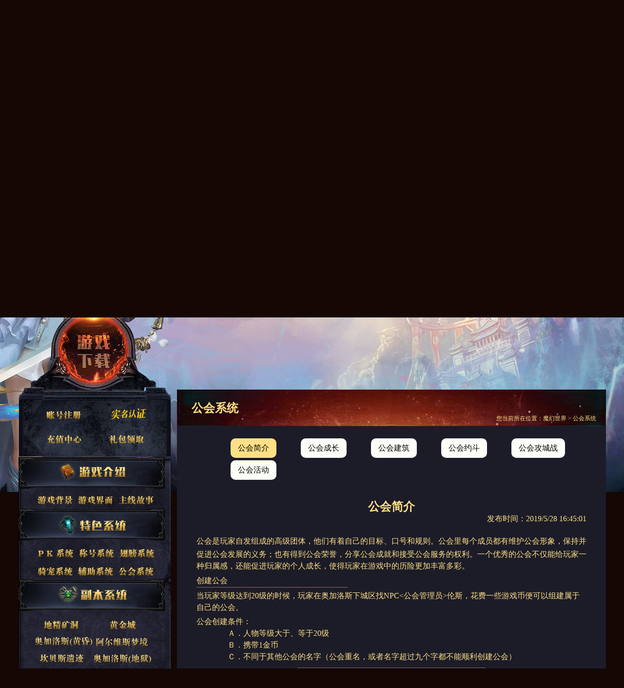

--- FILE ---
content_type: text/html; charset=utf-8
request_url: http://qing.26xn.com/gameinfo-3997.html
body_size: 29528
content:

<!DOCTYPE html>

<html xmlns="http://www.w3.org/1999/xhtml">
<head><meta charset="UTF-8" /><meta name="viewport" content="width=device-width, initial-scale=1.0" /><meta http-equiv="X-UA-Compatible" content="ie=edge" /><link rel="stylesheet" href="/css/down.css?01" /><link rel="stylesheet" href="/css/gamesInfoXX.css" /><link rel="stylesheet" href="/css/top.css" />
    <script src="/js/jquery.min.js"></script>
    <script src="/js/top.js"></script>
    <title>
	资料详情
</title></head>
<body>
    <form method="post" action="./gameinfo-3997.html?id=3997" id="form1">
<div class="aspNetHidden">
<input type="hidden" name="__VIEWSTATE" id="__VIEWSTATE" value="/wEPDwUJODU0MDM4MTIxD2QWAgIDD2QWBGYPZBYGZg8WAh4EaHJlZgVVaHR0cDovL3VzZXIuMjZ4bi5jb20vbG9naW5zLmFzcHg/YmFja1VSTD1odHRwOi8vcWluZy4yNnhuLmNvbS9nYW1laW5mb3h4LmFzcHg/[base64]" />
</div>

<div class="aspNetHidden">

	<input type="hidden" name="__VIEWSTATEGENERATOR" id="__VIEWSTATEGENERATOR" value="C6257B14" />
</div>
         
<div style="background:#fff; width: 100%; " class="qgqcCs">

    <div class="Tophead">
        <div class="logo fl">
            <div class="logo fl">
            <a href="http://www.26xn.com" target="_blank" class="logoLy" title="星凝游戏平台">
                <img src="/img/top-kouh.png" alt="星凝游戏平台"/>
            </a>
       
        </div>
        </div>
        <div class="right fr">
            <ul class="mainNav_menu" style="float:left;">
                 <li style="display: "><a href="http://user.26xn.com/logins.aspx?backURL=http://qing.26xn.com/gameinfoxx.aspx?id=3997" id="Header_aLogin" target="_blank" rel="nofollow">登录</a></li>
                <li style="display: "><a href="http://user.26xn.com/registers.aspx?gid=18" target="_blank" rel="nofollow">账号注册</a></li>
                <li style="display: none"><a href="javascript:void(0)" rel="nofollow"></a></li>
                <li style="display: none">
                    </li>
               
                <li><a href="http://user.26xn.com" rel="nofollow">个人中心</a></li>
                <li><a href="http://pay.26xn.com/Pay.aspx?gid=18" target="_blank" rel="nofollow">充值</a></li>
              
                <li class="mainleyoul">
                    <a class="leyouGame_qx" href="javascript:void(0);">星凝旗下游戏</a>
                    <ul class="sub_nav_01">
                        <li class="gameMenu01">
                            <dl id="dlGames">
                                 <dt>客户端游戏</dt>
                                
                                        <dd><a href="http://zsg.26xn.com" target="_blank" class="gameHot_M">征三国</a></dd>
                                    
                                        <dd><a href="http://st.26xn.com" target="_blank" class="gameHot_M">隋唐演义</a></dd>
                                    
                                        <dd><a href="http://qing.26xn.com" target="_blank" class="">魔幻世界</a></dd>
                                    
                                        <dd><a href="http://dgqb.26xn.com" target="_blank" class="">独孤求败</a></dd>
                                    
                                        <dd><a href="http://ttsd.26xn.com" target="_blank" class="gameHot_M">泰坦时代</a></dd>
                                    
                                        <dd><a href="http://lddzj.26xn.com" target="_blank" class="gameHot_M">罗德岛战记OL</a></dd>
                                    
                            </dl>
                        </li>
                        <li class="gameMenu02">
                            <dl>
                                <dd><a href="http://user.26xn.com/changepwd.aspx">修改密码</a></dd>
                                <dd><a href="http://user.26xn.com/RetakePassword.aspx">找回密码</a></dd>
                                <dd><a href="http://pay.26xn.com/Pay.aspx?gid=18" target="_blank" title="充值中心">充值中心</a></dd>
                                <dd><a href="javascript:alert('暂未开放')" title="游戏客服" rel="nofollow">游戏客服</a></dd>
                            </dl>
                        </li>
                    </ul>
                </li>
            </ul>	
	</div>

    </div>
    <div style="clear:both;"></div>
</div>

        <div class="container">
             
<div class="nav">
    <div class="nav_center">
        <a href="/index.aspx">
            <div class="nav_list ">
                <img src="/img/nav-1.png" alt="">
            </div>
        </a>
        <a href="/news-0-1.html" style="margin-left: 50px;">
            <div class="nav_list">
                <img src="/img/nav-2.png" alt=""></div>
        </a>
        <a href="/games.html" style="margin-left: 45px;">
            <div class="nav_list">
                <img src="/img/nav-3.png" alt=""></div>
        </a>

        <a href="http://qing.26xn.com/down.html" target="_blank" style="width: 200px; padding-right: 71px;">
            <div class="nav_list_logo">
                <img src="/img/logo.png" alt=""></div>
        </a>
        <a href="/down.html" style="margin-left: 57px;">
            <div class="nav_list">
                <img src="/img/nav-4.png" alt=""></div>
        </a>
        <a href="http://pay.26xn.com/pay.aspx?gid=18" style="margin-left: 45px;">
            <div class="nav_list">
                <img src="/img/nav-5.png" alt=""></div>
        </a>
        <a href="http://www.26xn.com/kefu-18.html" style="margin-left: 48px;">
            <div class="nav_list">
                <img src="/img/nav-6.png" alt=""></div>
        </a>

    </div>
</div>


            <div class="head"></div>
            <div class="content">
                 
  <div class="down-left">
                    <div class="cont-1-l">
                        <div class="down-t">
                            <a href="/down.html"></a>
                        </div>
                        <div class="down-b">
                            <span class="div-a-1"><a class="down-b-1" href="http://user.26xn.com/registers.aspx?gid=18" target="_blank">账号注册</a></span>
                            <span class="div-a-2"><a class="down-b-2" href="http://qing.26xn.com/gameinfo-3950.html" target="_blank">新手指南</a></span>
                            <span class="div-a-3"><a class="down-b-3" href="http://pay.26xn.com/pay.aspx?gid=18" target="_blank">充值中心</a></span>
                            <span class="div-a-4"><a class="down-b-4" href="http://qing.26xn.com/activate.aspx" >礼包领取</a></span>
                        </div>
                    </div>
                    <div class="cont-3-left">
                        <div class="cont-3-li1">
                            <span>
                                <img src="/img/introduce.png" alt=""></span>
                            <div>
                                 <p class="p1"><a class="p1-1" href="http://qing.26xn.com/gameinfo-3950.html" target="_blank">游戏背景</a></p>
                                <p class="p1"><a class="p1-2" href="http://qing.26xn.com/gameinfo-3952.html" target="_blank">游戏界面</a></p>
                                <p class="p1"><a class="p1-3" href="http://qing.26xn.com/gameinfo-3952.html" target="_blank">主线故事</a></p>
                            </div>
                        </div>
                        <div class="cont-3-li2">
                            <span>
                                <img src="/img/tese.png" alt=""></span>
                            <div>
                                 <p class="p2"><a class="p2-1" href="http://qing.26xn.com/gameinfo-3957.html" target="_blank">PK系统</a></p>
                                <p class="p2"><a class="p2-2" href="http://qing.26xn.com/gameinfo-3988.html" target="_blank">称号系统</a></p>
                                <p class="p2"><a class="p2-3" href="http://qing.26xn.com/gameinfo-3986.html" target="_blank">翅膀系统</a></p>
                                <p class="p2"><a class="p2-4" href="http://qing.26xn.com/gameinfo-3987.html" target="_blank">骑宠系统</a></p>
                                <p class="p2"><a class="p2-5" href="http://qing.26xn.com/gameinfo-3993.html" target="_blank">辅助系统</a></p>
                                <p class="p2"><a class="p2-6" href="http://qing.26xn.com/gameinfo-3997.html" target="_blank">公会系统</a></p>
                            </div>
                        </div>
                        <div class="cont-3-li3">
                            <span>
                                <img src="/img/fuben.png" alt=""></span>
                            <div>
                                 <p class="p3"><a class="p3-1" href="http://qing.26xn.com/gameinfo-4003.html" target="_blank">地精矿洞</a></p>
                                <p class="p3"><a class="p3-2" href="http://qing.26xn.com/gameinfo-4004.html" target="_blank">黄金城</a></p>
                                <p class="p3"><a class="p3-3" href="http://qing.26xn.com/gameinfo-4005.html" target="_blank">奥加洛斯(黄昏)</a></p>
                                <p class="p3"><a class="p3-4" href="http://qing.26xn.com/gameinfo-4006.html" target="_blank">阿尔维斯梦境</a></p>
                                <p class="p3"><a class="p3-5" href="http://qing.26xn.com/gameinfo-4007.html" target="_blank">坎贝斯遗迹</a></p>
                                <p class="p3"><a class="p3-6" href="http://qing.26xn.com/gameinfo-4009.html" target="_blank">奥加洛斯(地狱)</a></p>
                                <p class="p3"><a class="p3-7" href="http://qing.26xn.com/gameinfo-3961.html" target="_blank">紫色套装</a></p>
                                <p class="p3"><a class="p3-8" href="http://qing.26xn.com/gameinfo-3971.html" target="_blank">金色套装</a></p>
                                <p class="p3"><a class="p3-9" href="http://qing.26xn.com/gameinfo-3962.html" target="_blank">黄金武器</a></p>
                                <p class="p3"><a class="p3-10" href="http://qing.26xn.com/gameinfo-3971.html" target="_blank">黄金饰品</a></p>
                            </div>
                        </div>
                    </div>
                    <div class="cont-4-left">
                        <span>
                            <img src="/img/kefu.png" alt=""></span>
                        <div>
                            <p class="p4"><a class="p4-1" href="https://jq.qq.com/?_wv=1027&k=5IRv8nZ" target="_blank"></a></p>
                            <p class="p4"><a class="p4-2" href="http://www.26xn.com/kefu-18.html" target="_blank"></a></p>
                            <p class="p4"><a class="p4-3" href="http://user.26xn.com/RetakePassword.aspx" target="_blank"></a></p>
                            <p class="p4"><a class="p4-4" href="http://user.26xn.com/changepwd.aspx" target="_blank"></a></p>
                        </div>
                        <p class="phone-w">24小时电话服务</p>
                       <p class="phone-num">0371-55237700</p>
                        <span>
                            <img src="/img/QQ.png" alt=""></span>
                         <div class="ma">
                            <a href="https://jq.qq.com/?_wv=1027&k=5IRv8nZ" target="_blank">
                                <img src="/img/ewm.png" alt="点击或扫码加入官方QQ群" />
                            </a>
                        </div>
                    </div>
                </div>
                <div class="down-right">
                    <div class="news-right-top">
                        <div class="news-logo">
                            <h3>公会系统</h3>
                        </div>
                        <div class="news-place">
                            <span>您当前所在位置：<a href="/index.aspx">魔幻世界</a> > 公会系统</span>
                        </div>
                    </div>
                    <div class="zy-cout">
                        <div class="slideTxtBoxx">
                            <div class="hd clearfix">
                                <ul>
                                   
                                            <li  class="on"><a href="/gameinfo-3997.html">公会简介</a></li>
                                        
                                            <li  class=""><a href="/gameinfo-3998.html">公会成长</a></li>
                                        
                                            <li  class=""><a href="/gameinfo-3999.html">公会建筑</a></li>
                                        
                                            <li  class=""><a href="/gameinfo-4000.html">公会约斗</a></li>
                                        
                                            <li  class=""><a href="/gameinfo-4001.html">公会攻城战</a></li>
                                        
                                            <li  class=""><a href="/gameinfo-4002.html">公会活动</a></li>
                                        
                                </ul>
                            </div>
                            <div class="bd">
                                <ul>
                                    <h2 style="text-align: center; color: #ffe086; line-height: 30px;">公会简介</h2>
                                    <div style="color: #ffe086; text-align: right; margin-bottom: 20px;">发布时间：2019/5/28 16:45:01</div>
                                    <p style=""><span class="upper_case" style="line-height: 30px;">公</span>会是玩家自发组成的高级团体，他们有着自己的目标、口号和规则。公会里每个成员都有维护公会形象，保持并促进公会发展的义务；也有得到公会荣誉，分享公会成就和接受公会服务的权利。一个优秀的公会不仅能给玩家一种归属感，还能促进玩家的个人成长，使得玩家在游戏中的历险更加丰富多彩。</p><p class="subtitle" style="line-height: 26px; border-bottom: 1px solid rgb(153, 102, 102); width: 310.99px;">创建公会</p><p style="">当玩家等级达到20级的时候，玩家在奥加洛斯下城区找NPC&lt;公会管理员&gt;伦斯，花费一些游戏币便可以组建属于自己的公会。</p><p style="">公会创建条件：<br />　　　　Ａ．人物等级大于、等于20级<br />　　　　Ｂ．携带1金币<br />　　　　Ｃ．不同于其他公会的名字（公会重名，或者名字超过九个字都不能顺利创建公会）</p><p style="text-indent: 24px;"><img src="http://cmsimg.baiyou100.com/qg/ziliao/images/ghxt_ghjj_001.jpg" width="380" height="113" class="pic" style="border: 1px solid rgb(123, 102, 101); padding: 1px; margin: 10px auto; display: block;" alt="" /></p><p class="subtitle" style="line-height: 26px; border-bottom: 1px solid rgb(153, 102, 102); width: 310.99px;">加入公会</p><p style="">当玩家人物等级达到10级或者10级以上，并且没有加入公会的话，你可以加入一个自己喜欢的公会。</p><p style="">注意：如果你刚刚退出公会，那么你必须等待24小时后才能再次加入公会。</p><p style="">如果你在公会内具有职权（会长、副会长、财务官、会花、元老），你便能进行会员招收操作。招收会员的方式如下：<br />　　　　Ａ．鼠标右键点击玩家头像，在下拉列表中选择“公会邀请”<br />　　　　Ｂ．在公会功能界面，点击右下方的“招收会员”<br />　　　　Ｃ．鼠标右键点击玩家在聊天栏的名字，在下拉列表中选择“公会邀请”</p><p class="subtitle" style="line-height: 26px; border-bottom: 1px solid rgb(153, 102, 102); width: 310.99px;">公会属性</p><p style="">公会的基础属性可以反映出公会的实力和人气，也是公会所有成员的骄傲。因为它是通过所有成员不懈努力和默默奉献所积累起来的，基础的强大为公会的发展和成长提供了必要的条件。游戏中公会的基础属性有：等级、人数上限、总繁荣度、繁荣度和资金等。</p><table border="0" cellpadding="0" cellspacing="0" class="tab_list " style="border: 1px solid rgb(123, 102, 101); border-collapse: collapse; margin: 10px auto; width: 551.111px;"><tbody><tr><td width="100" align="center" class="tab_list_header" style="height: 30px; line-height: 30px; border: 1px solid rgb(123, 102, 101); border-collapse: collapse; padding: 3px;"><span style="color:#ffffff;">基础属性</span></td><td align="center" class="tab_list_header" style="height: 30px; line-height: 30px; border: 1px solid rgb(123, 102, 101); border-collapse: collapse; padding: 3px;"><span style="color:#ffffff;">说明</span></td></tr><tr><td align="center" style="border: 1px solid rgb(123, 102, 101); border-collapse: collapse; padding: 3px;"><span style="color:#ffffff;">公会等级</span></td><td style="border: 1px solid rgb(123, 102, 101); border-collapse: collapse; padding: 3px;"><span style="color:#ffffff;">公会随着等级的提升，可以提升人数上限和开启更多更加强大的功能。游戏里可以通过消耗“繁荣度”、“资金”和“公会资源”来提升公会的等级</span></td></tr><tr><td align="center" style="border: 1px solid rgb(123, 102, 101); border-collapse: collapse; padding: 3px;"><span style="color:#ffffff;">公会人数</span></td><td style="border: 1px solid rgb(123, 102, 101); border-collapse: collapse; padding: 3px;"><span style="color:#ffffff;">公会的人数上限根据公会等级而提升。公会的人数是公会发展有力的保证</span></td></tr><tr><td align="center" style="border: 1px solid rgb(123, 102, 101); border-collapse: collapse; padding: 3px;"><span style="color:#ffffff;">总繁荣度</span></td><td style="border: 1px solid rgb(123, 102, 101); border-collapse: collapse; padding: 3px;"><span style="color:#ffffff;">1.公会繁荣度的提升根据公会在线人数与在线时间共同决定的。<br />2. 游戏中可以通过完成公会任务、参加公会活动的方式增加公会的繁荣度。<br />3. 总繁荣度不会因消耗而衰减。</span></td></tr><tr><td align="center" style="border: 1px solid rgb(123, 102, 101); border-collapse: collapse; padding: 3px;"><span style="color:#ffffff;">繁荣度</span></td><td style="border: 1px solid rgb(123, 102, 101); border-collapse: collapse; padding: 3px;"><span style="color:#ffffff;">公会繁荣度是可以消耗的，公会的建设和成长需要消耗繁荣度</span></td></tr><tr><td align="center" style="border: 1px solid rgb(123, 102, 101); border-collapse: collapse; padding: 3px;"><span style="color:#ffffff;">公会资金</span></td><td style="border: 1px solid rgb(123, 102, 101); border-collapse: collapse; padding: 3px;"><span style="color:#ffffff;">公会资金是公会发展和成长的必要条件，获得途径：公会成员捐献、公会任务、公会活动</span></td></tr></tbody></table><p style="">公会的成长属性反映了公会的健康程度和发展潜力。成长属性和基础属性相辅相成，共同为公会的建设和发展提供动力。成长属性有：公会资源和建设点数两项。</p><table border="0" cellpadding="0" cellspacing="0" class="tab_list " style="border: 1px solid rgb(123, 102, 101); border-collapse: collapse; margin: 10px auto; width: 551.111px;"><tbody><tr><td width="100" align="center" class="tab_list_header" style="height: 30px; line-height: 30px; border: 1px solid rgb(123, 102, 101); border-collapse: collapse; padding: 3px;"><span style="color:#ffffff;">成长属性</span></td><td align="center" class="tab_list_header" style="height: 30px; line-height: 30px; border: 1px solid rgb(123, 102, 101); border-collapse: collapse; padding: 3px;"><span style="color:#ffffff;">说明</span></td></tr><tr><td align="center" style="border: 1px solid rgb(123, 102, 101); border-collapse: collapse; padding: 3px;"><span style="color:#ffffff;">公会资源</span></td><td style="border: 1px solid rgb(123, 102, 101); border-collapse: collapse; padding: 3px;"><span style="color:#ffffff;">是公会成长的基础，通过公会成员捐赠和做任务增加</span></td></tr><tr><td align="center" style="border: 1px solid rgb(123, 102, 101); border-collapse: collapse; padding: 3px;"><span style="color:#ffffff;">建设点数</span></td><td style="border: 1px solid rgb(123, 102, 101); border-collapse: collapse; padding: 3px;"><span style="color:#ffffff;">是公会向高阶段发展的必须属性，可以通过捐献“团结之证”增加</span></td></tr></tbody></table><p class="subtitle" style="line-height: 26px; border-bottom: 1px solid rgb(153, 102, 102); width: 310.99px;">公会成员</p><p style="">成员是公会基础的基础，成员的不同职位代表了该成员需要履行的义务和执行不同的权利。成员的贡献度反映了该成员在公会内的活跃度和做出的贡献程度，同时消耗一定的贡献度还可以享受到公会内的增值服务。</p><table border="0" cellpadding="0" cellspacing="0" class="tab_list " style="border: 1px solid rgb(123, 102, 101); border-collapse: collapse; margin: 10px auto; width: 551.111px;"><tbody><tr><td width="100" align="center" class="tab_list_header" style="height: 30px; line-height: 30px; border: 1px solid rgb(123, 102, 101); border-collapse: collapse; padding: 3px;"><span style="color:#ffffff;">成员属性</span></td><td align="center" class="tab_list_header" style="height: 30px; line-height: 30px; border: 1px solid rgb(123, 102, 101); border-collapse: collapse; padding: 3px;"><span style="color:#ffffff;">说明</span></td></tr><tr><td align="center" style="border: 1px solid rgb(123, 102, 101); border-collapse: collapse; padding: 3px;"><span style="color:#ffffff;">职务</span></td><td style="border: 1px solid rgb(123, 102, 101); border-collapse: collapse; padding: 3px;"><span style="color:#ffffff;">职位由公会中具有任命权限的成员分配，职位包括会长、副会长、会花、财务官、元老和普通成员</span></td></tr><tr><td align="center" style="border: 1px solid rgb(123, 102, 101); border-collapse: collapse; padding: 3px;"><span style="color:#ffffff;">贡献度</span></td><td style="border: 1px solid rgb(123, 102, 101); border-collapse: collapse; padding: 3px;"><span style="color:#ffffff;">会员消耗一定量的贡献度，便可以在“公会商店”、“铁匠铺”、“研究院”里购买得到物美价廉的物品，贡献度获得途径如下：<br />　　1. 捐赠公会资源或者团结之证<br />　　2. 完成公会任务<br />　　3.参加公会活动</span></td></tr></tbody></table><p class="subtitle" style="line-height: 26px; border-bottom: 1px solid rgb(153, 102, 102); width: 310.99px;">成员职权</p><p style="">招收成员：一般具有任命权限的成员可以进行招收成员的操作。</p><p style="">任命职位：会长和副会长可以对其他成员的职位进行任命。</p><p style="">转让会长：通过这个功能会长可以把职位禅让给其他成员。</p><p style="">发布公告：发布属于本公会的公告信息。</p><p style="">成员义务：公会内的成员需要通过完成公会任务，参加公会活动来增加公会的基础。</p><p style="">成员权利：公会内的成员可以根据贡献度来获得不同的服务。</p><p class="subtitle" style="line-height: 26px; border-bottom: 1px solid rgb(153, 102, 102); width: 310.99px;">解散公会</p><p style="">在&lt;公会管理员&gt;伦斯处，可以进行解散公会操作，在二次确认无误后，会长便可以解散当前公会。</p><p style="text-indent: 24px;"><img src="http://cmsimg.baiyou100.com/qg/ziliao/images/ghxt_ghjj_002.jpg" width="377" height="112" class="pic" style="border: 1px solid rgb(123, 102, 101); padding: 1px; margin: 10px auto; display: block;" alt="" /></p>
                                </ul>

                            </div>
                        </div>
                       

                    </div>
                </div>
            </div>
        </div>
         
<div class="footer">
    <div class="f_inner">
        
        <div class="container1">
            <h2 class="logo left">
                <a href="http://www.26xn.com" class="lyLogo" rel="nofollow">logo星凝</a>

                <a href="http://qing.26xn.com/index.aspx" class="yjlogo" rel="nofollow" title="魔幻世界">魔幻世界logo</a>
            </h2>
            <div class="f_right" style="padding: 0px 0px 10px 0px; float: left;">

                <ul class="copyTxt">
                    <li><a href="http://www.26xn.com/about/about.shtml" title="关于星凝" target="_blank" rel="nofollow">关于星凝</a><span>|</span></li>
                    <li><a href="http://www.26xn.com/about/xieyi.shtml" title="用户协议" target="_blank" rel="nofollow">用户协议</a><span>|</span></li>
                    <li><a href="http://bbs.26xn.com/" title="玩家互动" rel="nofollow">玩家互动</a><span>|</span></li>
                    <li><a href="ttp://www.26xn.com/about/Contact.html" title="联系我们" target="_blank" rel="nofollow">联系我们</a><span>|</span></li>
                    <li><a href="javascript:alert('暂未开放')" title="诚聘英才" target="_blank" rel="nofollow">诚聘英才</a><span>|</span></li>
                    <li><a href="http://www.26xn.com/about/business.shtml" title="商务合作" rel="nofollow">商务合作</a></li>
                </ul>

                <p class="copyright">
                    郑州市星凝文化传媒有限公司版权所有 COPYRIGHT © 2014 XINGNING.COM
                    <br />
                    <a href="https://beian.miit.gov.cn" target="_blank" style="color: #cebaa7;">豫ICP备16002930号</a>&nbsp;&nbsp;豫网文（2016）0692-002号
                    <script type="text/javascript">var cnzz_protocol = (("https:" == document.location.protocol) ? "https://" : "http://"); document.write(unescape("%3Cspan id='cnzz_stat_icon_1278559470'%3E%3C/span%3E%3Cscript src='" + cnzz_protocol + "s4.cnzz.com/stat.php%3Fid%3D1278559470' type='text/javascript'%3E%3C/script%3E"));</script>
                </p>
                <p style="font-size: 12px; color: #cebaa7; line-height: 20px;">
                    抵制不良游戏 拒绝盗版游戏 注意自我保护 谨防受骗上当 适度游戏益脑 沉迷游戏伤身 合理安排时间 享受健康生活
                            <br />
                    本游戏适合18岁以上用户，不含有暴力、恐怖、残酷、色情等妨害未成年人身心健康的内容，属于绿色健康产品。
                </p>
                <script>
                    var _hmt = _hmt || [];
                    (function () {
                        var hm = document.createElement("script");
                        hm.src = "https://hm.baidu.com/hm.js?1e5cd66d282e450047ad34a195622c73";
                        var s = document.getElementsByTagName("script")[0];
                        s.parentNode.insertBefore(hm, s);
                    })();
                    //百度推送代码提交

                    (function () {
                        var bp = document.createElement('script');
                        var curProtocol = window.location.protocol.split(':')[0];
                        if (curProtocol === 'https') {
                            bp.src = 'https://zz.bdstatic.com/linksubmit/push.js';
                        }
                        else {
                            bp.src = 'http://push.zhanzhang.baidu.com/push.js';
                        }
                        var s = document.getElementsByTagName("script")[0];
                        s.parentNode.insertBefore(bp, s);
                    })();
                </script>

            </div>
        </div>
    </div>

</div>





         <script type="text/javascript">

             if (parent.document.body.scrollTop != null)
                 parent.document.body.scrollTop = 650;
             if (parent.document.documentElement != null)
                 parent.document.documentElement.scrollTop = 650;
    </script>
    </form>
</body>
</html>


--- FILE ---
content_type: text/css
request_url: http://qing.26xn.com/css/down.css?01
body_size: 17199
content:
*{
    margin: 0;
    padding: 0;
    list-style: none;
    text-decoration: none;
}

body{
    cursor: url('../img/point1.png'),default;
    background-color: #150704;
}
a{
    cursor: url('../img/point1.png'),default;
}
img{
    border: none;
}
.clearfix:after{
    display: block;
    clear: both;
    content: "";
    visibility: hidden;
    height: 0;
}
.clear{
    clear: both;
}
.top{
    width: 100%;
    height: 40px;
    background-color: #fff;
}
.container{
    width: 100%;
    height: 2050px;
    background: url('../img/bg.jpg?01') no-repeat top;
}
/* 导航栏 */
.nav{
    width: 100%;
    height: 93px;
    background: url('../img/nav-bg.png') no-repeat top;
}

.nav_center {
    width: 1220px;
    height: 93px;
    margin: 0 auto;
}

.nav .nav_center a {
    color: #ffe086;
    text-decoration: none;
    display: block;
    width: 110px;
    height: 90px;
    float: left;
    margin-left: 10px;
}
.nav .nav_center .nav_list_logo:hover{
    background-color: #231b26 !important;
}
.nav .nav_center .nav_list:hover{
   background: url('../img/hover-bg.png') no-repeat top;
}

.nav_list {
    width: 110px;
    height: 80px;
    float: left;
    text-align: center;
    color: #e0c684;
    line-height: 50px;
    font-family: "KaiTi";
}

.nav_list span p {
    font-size: 17px;
    height: 19px;
    margin-top: 10px;
}

.nav_list img {
    display: block;
    margin: 0 auto;
    margin-top: 24px;
}

.nav_list_logo {
    width: 145px;
    text-align: center;
    margin-left: 93px
}
/* head */
.head {
    width: 1200px;
    height: 325px;
    margin: 150px auto 0px;
}
/* content */
.content{
    width: 1205px;
    margin: 0 auto;
}

.down-left{
    width: 314px;
    height:1340px;
    float: left;
}
.cont-1-l{
    width: 313px;
    height: 323px;
    float: left;
    margin-top: 0px;
}
.cont-1-l .down-t{
    width: 262px;
    height: 189px;
}
.cont-1-l .down-t a{
    width: 262px;
    height: 189px;
    text-indent: -99999;
    display: block;
    background: url('../img/down-2.png') no-repeat center;
    margin-left: 22px;
}
.cont-1-l .down-t a:hover{
    background: url('../img/down-1.png') no-repeat center;
}
.cont-1-l .down-b{
    width: 313px;
    height: 142px;
    background: url('../img/down_01.png') no-repeat;
    margin-top: -8px;

}
.cont-1-l .down-b{
    width: 313px;
    height: 142px;
    background: url('../img/down_01.png') no-repeat;
    margin-top: -8px;

}
.down-b a{
    width: 130px;
    height: 30px;
    display: block; 
}
.down-b span{
    width: 130px;
    height: 30px;
    display: block;
    float: left;
}
.down-b .div-a-1{
    margin-left: 26px;
    margin-top: 40px;
}
.down-b .div-a-2{
    margin-top: 40px;
}
.down-b .div-a-3{
    margin-left: 26px;
    margin-top: 20px;
}
.down-b .div-a-4{
    margin-top: 20px;
}
.down-b .div-a-1:hover {
    background: url('../img/em-bg.png') no-repeat;
}
.down-b .div-a-2:hover{
    background: url('../img/em-bg.png') no-repeat;
}
.down-b .div-a-3:hover{
    background: url('../img/em-bg.png') no-repeat;
}
.down-b .div-a-4:hover{
    background: url('../img/em-bg.png') no-repeat;
}
.down-b .down-b-1{
    background: url('../img/sprit.png') no-repeat;
    background-position: 15px -8px;
    text-indent:-9999px;
    z-index: 2;
}

.down-b .down-b-2{
    background: url('../img/sprit.png') no-repeat;
    background-position: 17px -47px;
    text-indent:-9999px;
    z-index: 2;
}
.down-b .down-b-3{
    background: url('../img/sprit.png') no-repeat;
    background-position: 15px -84px;
    z-index: 2;
    text-indent:-9999px;
}
.down-b .down-b-4{
    background: url('../img/sprit.png') no-repeat;
    background-position: 14px -122px;
    text-indent:-9999px;
    z-index: 2;
}
 .cont-3-left{
    width: 314px;
    height: 503px;
    background: url('../img/cont-3-left-bg.png') no-repeat;
    float: left;
}
 .cont-3-left div span{
    width: 300px;
    height: 65px;
    display: block;
    background: url('../img/cont3-left-head.png') no-repeat;
}
.cont-3-left div span img{
    display: block;
    margin: 0 auto;
    padding-top: 10px;
}

.cont-3-left .cont-3-li1{
    width: 314px;
    height: 106px;
    margin: 0 auto;
}
.cont-3-left .cont-3-li2{
    width: 314px;
    height: 145px;
    margin: 0 auto;
}
.cont-3-left .cont-3-li3{
    width: 314px;
    height: 225px;
    margin: 0 auto;
}
.cont-3-left div{
    width: 255px;
    float: left;
    margin-left: 30px;
    margin-top: 7px;
}

.cont-3-left div p a{
    text-indent: -9999px;
    display: block;
    height: 30px;
}
.cont-3-left div .p1{
    width: 85px;
    height: 30px;
    float: left;
}
.cont-3-left div .p1:hover{
    display: block;
    background: url('../img/em-bg.png') center;
}
.cont-3-left div .p1-1{
    background: url('../img/sprit.png') no-repeat;
    background-position: -163px -7px;
    z-index: 2;
}
.cont-3-left div .p1-2{
    background: url('../img/sprit.png') no-repeat;
    background-position: -249px -7px;
}
.cont-3-left div .p1-3{
    background: url('../img/sprit.png') no-repeat;
    background-position: -335px -7px;
}

.cont-3-left div .p2{
    width: 85px;
    height: 30px;
    float: left;
    margin-top: 5px
}
.cont-3-left div .p2:hover{
    background: url('../img/em-bg.png') center;
}
.cont-3-left div .p2-1{
    background: url('../img/sprit.png') no-repeat;
    background-position: -163px -33px;
    z-index: 2;
}
.cont-3-left div .p2-2{
    background: url('../img/sprit.png') no-repeat;
    background-position: -249px -33px;
}
.cont-3-left div .p2-3{
    background: url('../img/sprit.png') no-repeat;
    background-position: -335px -33px;
}
.cont-3-left div .p2-4{
    background: url('../img/sprit.png') no-repeat;
    background-position: -163px -263px;
    z-index: 2;
}
.cont-3-left div .p2-5{
    background: url('../img/sprit.png') no-repeat;
    background-position: -249px -263px;
}
.cont-3-left div .p2-6{
    background: url('../img/sprit.png') no-repeat;
    background-position: -335px -263px;
}

.cont-3-left div .p3{
    width: 122px;
    height: 30px;
    float: left;
    margin-top: 5px
}
.cont-3-left div .p3:hover{
    background: url('../img/em-bg.png') center;
}
.cont-3-left div .p3-1{
    background: url('../img/sprit.png') no-repeat;
    background-position: -150px -56px;
    z-index: 2;
}
.cont-3-left div .p3-2{
    background: url('../img/sprit.png') no-repeat;
    background-position: -275px -56px;
}
.cont-3-left div .p3-3{
    background: url('../img/sprit.png') no-repeat;
    background-position: -168px -84px;
}
.cont-3-left div .p3-4{
    background: url('../img/sprit.png') no-repeat;
    background-position: -291px -82px;
    z-index: 2;
}
.cont-3-left div .p3-5{
    background: url('../img/sprit.png') no-repeat;
    background-position: -157px -291px;
}
.cont-3-left div .p3-6{
    background: url('../img/sprit.png') no-repeat;
    background-position: -284px -291px;
}
.cont-3-left div .p3-7{
    background: url('../img/sprit.png') no-repeat;
    background-position: -147px -109px;
}
.cont-3-left div .p3-8{
    background: url('../img/sprit.png') no-repeat;
    background-position: -280px -109px;
}
.cont-3-left div .p3-9{
    background: url('../img/sprit.png') no-repeat;
     background-position: -147px -135px;
}
.cont-3-left div .p3-10{
    background: url('../img/sprit.png') no-repeat;
    background-position: -280px -135px;
}
.cont-4-left{
    width: 314px;
    height: 503px;
    background: url('../img/cont-3-left-bg.png') no-repeat;
    float: left;
}
.cont-4-left span{
    width: 300px;
    height: 65px;
    display: block;
    background: url('../img/cont3-left-head.png') no-repeat;
}
.cont-4-left span img{
    display: block;
    margin: 0 auto;
    padding-top: 21px;
}
.cont-4-left div{
    width: 260px;
    height: 70px;
    margin: 0 auto;
}
.cont-4-left div .p4{
    width: 130px;
    height: 30px;
    float: left;
    margin-top: 5px
}
.cont-4-left div .p4 a{
    width: 130px;
    height: 30px;
    float: left;
}
    .cont-4-left div .p4 .p4-1 {
        background: url(../img/Qqun.png) no-repeat;
        background-position: 26px 8px;
    }
.cont-4-left div .p4 .p4-2{
    background: url('../img/sprit.png');
    background-position: -281px -159px;
}
.cont-4-left div .p4 .p4-3{
    background: url('../img/sprit.png');
    background-position: -147px -184px;
}
.cont-4-left div .p4 .p4-4{
    background: url('../img/sprit.png');
    background-position: -283px -184px;
}
.cont-4-left .phone-w{
    width: 170px;
    height: 30px;
    margin: 0 auto;
    background: url('../img/sprit.png') no-repeat;
    background-position: -147px -210px;
    text-indent: -9999px;
    display: block;
}
.cont-4-left .phone-num{
    width: 177px;
    height: 30px;
    margin: 0 auto;
    background: url('../img/sprit.png') no-repeat;
    background-position: -158px -235px;
    text-indent: -9999px;
    display: block;
}
 .cont-4-left div .p4:hover{
    background: url('../img/em-bg.png') center;
}
.cont-4-left .ma{
    width: 228px;
    height: 228px;
    margin: 0 auto;
    background-color: #0e0f1a;
}
/* 右边 */
.down-right{
    width: 880px;
    min-height: 1140px;
    float: right;
    background-color: #1c1c28;
    margin-top: 185px;
    overflow:hidden;
}
.down-right .news-right-top{
    width:  880px;
    height: 75px;
   background: url('../img/right-top.png') no-repeat;
}
.news-right-top .news-logo{
    width: 300px;
    height: 40px;
    float: left;
    text-align: left;
    margin-top: 20px;
    margin-left: 30px;
}
/*.news-right-top .news-logo span{
    line-height: 37px;
    color: #ffe086;
    display: block;
    font-size: 24px;
    float: left;
}*/
    .news-right-top .news-logo h3{
        line-height: 37px;
        color: #ffe086;
        display: block;
        font-size: 24px;
        float: left;
    }
.news-right-top .news-place span a{
    color: #ffe086;
}
.news-right-top .news-place span a:hover{
    color: red;
}
.news-right-top .news-place{
    width: 400px;
    height: 30px;
    float: right;
    margin-top: 44px;
}
.news-right-top .news-place span{
    color: #ffe086;
    font-size: 12px;
    float: right;
    margin-right: 20px;
    line-height: 30px;
}
.p_right .down-right-bot {
    width: 900px;
    height: 825px;
    margin: 0 auto;
}
.down-right-bot .down-title { 
    height: 50px;
    margin: 0 auto;
    border-bottom: 2px solid #cccccc;
}

.down-right-bot .down-ke {
    width: 130px;
    height: 50px;
    line-height: 50px;
    font-size: 20px;
    font-weight: 600;
    color: #ffe086;
    border-bottom: 2px solid #ffe086;
}

.down-right-bot .address {
    width:  880px;
    height: 80px;
    margin: 0 auto;
}

.down-right-bot .address .address-1 {
    width: 200px;
    height: 40px;
    /*background-color: #c4a446;*/
    float: left;
    margin-left: 20px;
    margin-top: 20px;
}

.down-right-bot .address .address-1 .address-1-l {
    width: 149px;
    height: 40px;
    float: left;
    border-right: 1px solid #373943;
    background-position-x: 45px;
    text-align: center;
    line-height: 40px;
    
    font-size: 17px;
    font-weight: 700;
    color: #f0b170;
}

.down-right-bot .address .address-1 .address-1-r {
    width: 50px;
    height: 40px;
    float: left;
    background: url('../img/badao_33.png') no-repeat;
    background-position-x: 10px;
}

.down-right-bot .address .address-1 .address-1-r:hover {
    background: url('../img/badao_34.png') no-repeat;
    background-position-x: 10px;
}

.down-right-bot .introduce {
    width: 870px;
    height: 40px;
    margin: 0 auto;
}

.down-right-bot .introduce p {
    color: #B7B7B7;
    font-size: 15px;
}

.down-right-bot .path {
    width: 880px;
    height: 200px;
}

.down-right-bot .down-ke-2 {
    width: 85px;
    height: 50px;
    line-height: 50px;
    font-size: 20px;
    font-weight: 600;
    color: #ffe086;
    border-bottom: 2px solid #ffe086;
}

.down-right-bot .table-down-patch {
    background: #cccccc;
    width:  100%; 
    margin: 0 auto;
    margin-top: 10px;
}

.down-right-bot .table-down-patch {
    border-collapse: collapse;
}

.down-right-bot .table-down-patch th,
td {
    border: 1px solid black;
    text-align: center;
    color: #3E2E36;
    height: 40px;
    width: 25%;
}

.down-right-bot .table-down-patch tr>td:nth-child(4) a {
    color: red;
}

.table-down-patch tr>td:nth-child(4) a:hover {
    color: #ffe086;
}

.mode { 
    height: 200px;
    margin: 0 auto;
    margin-top: 40px;
}

.down-right-bot .down-ke-3 {
    width: 130px;
    height: 50px;
    line-height: 50px;
    font-size: 20px;
    font-weight: 600;
    color: #ffe086;
    border-bottom: 2px solid #ffe086;
}

.mode .suggest {
    width: 870px;
    margin: 0 auto;
    height: 250px;
}

.mode .suggest .heaad {
    height: 40px;
    color: #B7B7B7;
    line-height: 40px;
}

.mode .suggest ul li {
    border-bottom: 1px dashed #B7B7B7;
    color: #b0944f;
    line-height: 35px;
}

.mode .suggest .list-1 {
    width: 100px;
    height: 250px;
    float: left;
    text-align: left;
}

.mode .suggest .list-1 li {
    color: #B7B7B7;
}

.mode .suggest .list-2 {
    width: 300px;
    height: 250px;
    float: left;
    margin-left: 50px;
    margin-right: 50px;
    text-align: left;
}

.mode .suggest .list-3 {
    width: 300px;
    height: 250px;
    float: left;
    text-align: left;
}




/******激活礼包开始***********/
.libaoDh_bg {
    background: url(http://img.td22.com/Games/YX68/djx/img/libaoBg_zy.jpg) no-repeat center top;
}

.dengluBox {
    background: #bda534;
    padding: 5px 10px;
    color: #fff;
    border: 1px solid #bda534;
    -moz-border-radius: 5px; /* Gecko browsers */
    -webkit-border-radius: 5px; /* Webkit browsers */
    border-radius: 5px; /* W3C syntax */
    margin-left: 10px;
}

.rightTT .linbaolist {
    padding: 23px 19px 0 20px;
    margin-left: 0px;
    min-height: 769px;
}

.rightTT .libaoJhBox {
    text-align: 14px;
    line-height: 30px;
}

.libaoJhBox select {
    width: 200px;
    height: 35px;
    border: 1px solid #aeaeb0;
    line-height: 35px;
    text-indent: 5px;
    color: #999;
    margin: 0px 0px;
    background: #fff;
    outline: none;
    -webkit-appearance: none;
}

.libaoJhBox .inputtext {
    width: 200px;
    height: 35px;
    border: 1px solid #aeaeb0;
    line-height: 35px;
    text-indent: 5px;
    color: #999;
}

.libaoJhBox label {
    float: left;
    display: block;
    text-align: right;
    width: 122px;
}

.zhlBton {
    background: url(http://img.td22.com/Games/YX68/djx/images/yuyuebgico.jpg) no-repeat;
    width: 185px;
    height: 59px;
    color: #513105;
    font-size: 20px;
    letter-spacing: 10px;
    text-align: center;
    font-family: "Microsoft Yahei","宋体";
    border: 0;
    margin: 20px 0px 20px 122px;
}

.libaoJhBox .mode-title {
    border-bottom: 1px solid #eeeef0;
    margin: 20px 0px;
    font-weight: 700;
}

    .libaoJhBox .mode-title span {
        background: url(http://img.td22.com/Games/YX68/djx/img/downBg.png) no-repeat -285px 15px;
        padding-left: 20px;
        margin-bottom: -1px;
        display: inline-block;
        height: 47px;
        line-height: 47px;
        font-size: 20px;
        color: #993333;
    }

.copyIco {
    padding: 11px 15px 10px;
    width: 60px;
    height: 32px;
    background: #993333;
    text-align: center;
    margin-top: 2px;
    top: 2px;
    color: #fff;
    margin-left: -1px;
    vertical-align: middle;
}

select {
    -webkit-appearance: menulist;
    box-sizing: border-box;
    align-items: center;
    border: 1px solid;
    border-image-source: initial;
    border-image-slice: initial;
    border-image-width: initial;
    border-image-outset: initial;
    border-image-repeat: initial;
    white-space: pre;
    -webkit-rtl-ordering: logical;
    color: black;
    background-color: white;
    cursor: default;
}

.slt_box {
    position: relative;
    padding: 0;
    -webkit-margin-before: 0;
    display: block;
    float: left;
    margin-right: 0px;
}

    .slt_box:before {
        content: '';
        position: absolute;
        top: 12px;
        left: 180px;
        width: 0px;
        height: 0px;
        border-bottom: 10px solid #ffffff;
        -moz-transform: rotate(45deg);
        -ms-transform: rotate(45deg);
        -webkit-transform: rotate(45deg);
        border-left: 10px solid transparent;
        box-shadow: 1px 1px 0 #4e4e4e;
        pointer-events: none;
    }
/******激活END***********/

--- FILE ---
content_type: text/css
request_url: http://qing.26xn.com/css/gamesInfoXX.css
body_size: 1195
content:
.zy-cout{
    width: 880px;
   margin-top:30px;
    margin: 0 auto;
}
.zy-cout .slideTxtBox{
    width: 880px;

}
.slideTxtBoxx .hd {
    /*min-height: 40px;*/
    line-height: 40px;
    padding: 0 10px 0 20px;
   
}
    .slideTxtBoxx .hd img{
        display:block;
        margin: 0 auto;
    }
    .slideTxtBoxx .hd ul {
        padding: 20px 40px;
        zoom: 1;
    }
.slideTxtBoxx .hd ul li{
    float: left;
    padding: 0 15px;
    border-radius: 10px;
    margin-top:5px;
    margin-left: 50px;
    background-color: #fffffa;
    color: #1c1c28;
}
    .slideTxtBoxx .hd ul li a{
        color:black;
    }
    .slideTxtBoxx .hd ul li.on a {
        color: black;
    }
    .slideTxtBoxx .hd ul li.on {
        height: 40px;
        background-color: #ffe086;
        border-radius: 10px;
        
    }
.slideTxtBoxx .bd ul {
    padding: 40px;
    zoom: 1;
    color: #fff;
}

.slideTxtBoxx .bd img{
    max-width: 750px;
    margin: 0 auto;
    display:block;
}
.slideTxtBoxx .bd ul p{
    line-height: 24px;
    text-indent: 0em;
    font-size: 16px;
    margin: 0px 0px 5px;
    text-align: left;
    color: #ffe086;
}

--- FILE ---
content_type: text/css
request_url: http://qing.26xn.com/css/top.css
body_size: 6676
content:
/*通用顶部*/
.Tophead {
    width: 1280px;
    margin: 0 auto;
    padding-top: 0;
    padding-bottom: 0;
    font-size: 12px;
}

    .Tophead .right span {
        margin-right: 15px;
        margin-left: 15px;
        color: #999
    }

    .Tophead .fl {
        float: left;
        padding: 1px 0
    }

    .Tophead .fr {
        float: right;
        position: relative;
        z-index: 102
    }

.top-i {
    width: 316px;
    height: 46px;
    display: none;
}

.top-i-l {
    position: absolute;
    display: none;
    left: -230px;
    top: 0;
    z-index: -1
}

.sub_nav_01 {
    z-index: 100;
    border: 1px #dfdfdf solid;
    background: #f6f6f6;
    position: absolute;
    right: 10px;
    top: 29px;
    width: 242px;
    display: none;
}

.Tophead .logo { /*width:425px*/
}

    .Tophead .logo .logoLy img {
        display: block;
        margin-top: 0;
        width: 104px;
        height: 41px;
        padding-left: 104px
    }

    .Tophead .logo .logoLy {
        position: relative;
        float: left;
        z-index: 102;
        width: 83px;
        height: 40px;
        background: url(/img/logo-min.png) no-repeat center center;
        margin-right: 12px;
        margin-top: 2px
    }

.mainNav_menu {
    display: block;
    padding-top: 7px;
    float: left;
}

    .mainNav_menu li {
        float: left;
        text-align: center;
        display: block;
        padding: 0 10px;
        background: url() no-repeat right center
    }

        .mainNav_menu li a {
            color: #757575;
            text-decoration: none;
            line-height: 34px;
            height: 34px;
            text-align: center;
            padding: 0 10px;
            display: block
        }

            .mainNav_menu li a:hover {
                color: #3f240e;
                text-decoration: none
            }

    .mainNav_menu .mainleyoul {
        height: 34px;
        background: 0 0;
        width: 142px;
        position: relative;
    }

        .mainNav_menu .mainleyoul .leyouGame_qx {
            float: right;
            margin-bottom: 7px;
            margin-top: 3px;
            text-align: center;
            padding: 0 17px 0 5px;
            line-height: 24px;
            height: 24px;
            display: block;
            border: 1px #dfdfdf solid;
            background: url() no-repeat right center;
            width: 116px;
        }

    .mainNav_menu .li {
        float: left;
        display: block;
        padding: 0 0;
        width: 120px;
        background: 0 0;
        position: relative;
        overflow: hidden
    }

    .mainNav_menu .mainleyoul li a {
        text-align: left;
        padding: 0 12px;
        line-height: 24px;
        height: 24px;
        display: block
    }

        .mainNav_menu .mainleyoul li a:hover {
            color: #3f240e;
            text-decoration: none
        }

    .mainNav_menu .mainleyoul li dl {
        float: left;
        text-align: left
    }

        .mainNav_menu .mainlevel li dl dt, .mainNav_menu .mainleyoul li dl dd {
            border-bottom: 1px #f9f9f9 solid;
            height: 32px;
            line-height: 32px;
            display: block
        }

        .mainNav_menu .mainleyoul li dl dt {
            color: #e5124a;
            line-height: 34px;
            height: 34px;
            padding: 0 10px
        }

    .mainNav_menu .mainleyoul .gameMenu01 {
        background: #fff
    }

    .mainNav_menu .mainleyoul .gameMenu02 {
        background: #f6f6f6
    }

.gameHot_M {
    background: url(/img/hotIcon.png) no-repeat right;
    padding-right: 26px
}

.TopH_adImg_div {
    margin-top: 0;
    width: 1100px;
    height: 190px;
    display: inline;
    background: url() no-repeat;
    display: none;
    position: absolute;
    z-index: 102;
    top: 0;
    left: -160px
}

    .TopH_adImg_div a {
        width: 100%;
        height: 100%;
        display: inline-block
    }

.TopH_adImg {
    float: left;
    width: 250px;
    height: 43px;
    margin-left: 0;
    background: url() no-repeat left top;
    position: relative;
    z-index: 15
}

.TopH_header {
    width: 250px;
    float: left;
    position: relative;
    z-index: 100;
    left: 120px;
    height: 46px;
}

.header1 {
    z-index: 50;
    position: relative;
    top: 0
}

/**foot开始***/
.footer {
    width: 100%;
    height: auto;
    clear: both;
    margin-top: 0px;
    background: #130a0d;
    color: #b8c5d5;
}

    .footer .f_inner {
        width: 1200px;
        margin: 0 auto;
    }

    .footer .footInner {
        padding: 0px;
        width: 900px;
        color: #b8c5d5;
        width: 100%;
        height: 155px;
    }

    .footer .logo.left {
        float: left;
    }

    .footer .lyLogo {
        display: block;
        width: 124px;
        height: 80px;
        background: url(/img/logo-da.png) no-repeat center;
        text-indent: -9999em;
        float: left;
        margin-top:22px;
    }

    .footer span.xian {
        width: 1px;
        height: 50px;
        background: #666;
        float: left;
        margin-top: 20px;
        margin-left: 36px;
    }

    .footer .yjlogo {
        display: block;
        width: 160px;
        height: 100px;
        float: left;
        background: url(/img/logo.png) no-repeat center;
        background-size: 80%;
        text-indent: -9999em;
    }

    .footer .f_inner .logo {
        margin: 0px 13px 0px 225px;
        padding-right: 18px;
    }

    .footer .f_inner .f_right {
        margin-top: 20px;
    }

        .footer .f_inner .f_right ul li {
            float: left;
        }

        .footer .f_inner .f_right .copyright {
            clear: both;
            margin-top: 5px;
            font-size: 12px;
            color: #cebaa7;
            line-height: 22px;
        }

            .footer .f_inner .f_right .copyright a {
                color: #cebaa7;
            }

    .footer .f_right ul li {
        float: left;
        width: 60px;
        color: #cebaa7;
        font-size: 12px;
    }

    .footer .f_right {
        color: #1D0A0C;
    }

    .footer .copyTxt li a {
        color: #cebaa7;
        display: inline-block;
        width: 52px;
    }

    .footer .copyTxt a:hover {
        text-decoration: underline;
    }

#cnzz_stat_icon_1260005455 {
    color: #cebaa7
}


--- FILE ---
content_type: application/x-javascript
request_url: http://qing.26xn.com/js/top.js
body_size: 1307
content:
$(document).ready(function () {
    $('.TopH_adImg').mousemove(function () {

        $('.TopH_adImg_div').slideDown("500");//you can give it a speed
    });
    $('.TopH_adImg_div').mouseleave(function () {
        $('.TopH_adImg_div').slideUp("fast");
    });
    //$('li.mainleyoul ').mousemove(function () {
    //    $(this).find('ul').slideDown("500");//you can give it a speeddemo
    //});
    //$('li.mainleyoul').mouseleave(function () {
    //    $(this).find('ul').slideUp("fast");
    //});
    //$(".top-i").mousemove(function () {
    //    $(".top-i images").css("display", "none")
    //    $(".top-i-l").css("display", "block");
    //})
    //$(".top-i-l").mouseout(function () {
    //    $(".top-i images").css("display", "block")
    //    $(".top-i-l").css("display", "none")
    //})
    //header();
});
function AddDownLoadTimes(id, dom) {
    //JS 正则匹配 URL
    var regexp = /((http|https):\/\/([\w\-]+\.)+[\w\-]+(\/[\w\u4e00-\u9fa5\-\.\/?\@\%\!\&=\+\~\:\#\;\,]*)?)/ig;
    var urls = $(dom).attr("href");
    var url = urls.match(regexp);
    if (url && typeof (url) != "undefined" && url != 0) {
        $.post("/IHttpHandle/DownLoadTimes.ashx?id=" + id + "&c" + Math.random(), { Action: "get" }, function (data) {
        });
    }

}